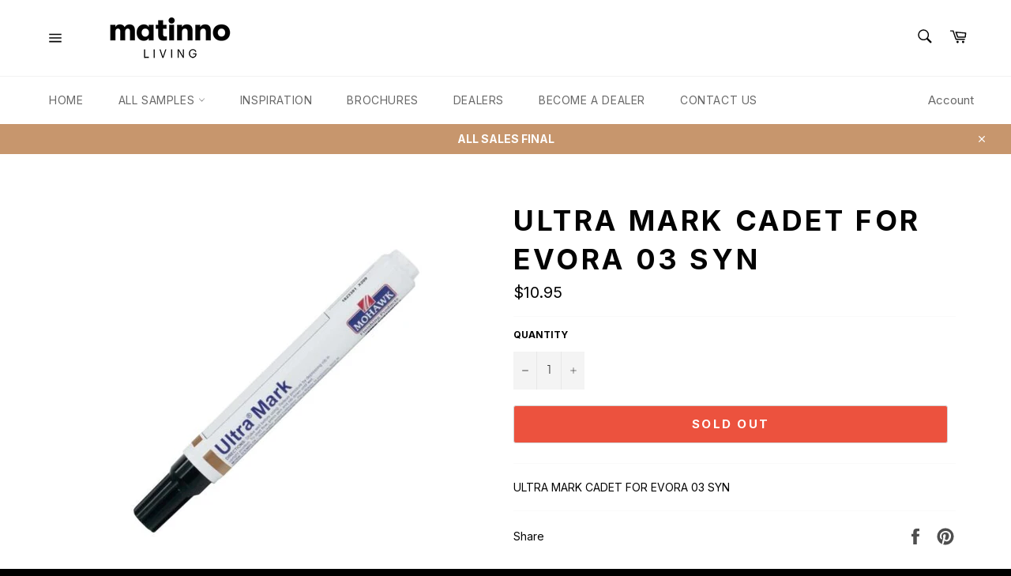

--- FILE ---
content_type: text/css
request_url: https://shopsamples.matinnoliving.com/cdn/shop/t/9/assets/custom.css?v=76657416964357851441696765729
body_size: -545
content:
header .page-width{*zoom: 1;max-width:96%!important}.site-nav{text-align:center}.leftburg{width:8%!important}.template-collection .section-header__title{font-weight:300;font-size:revert}.site-nav__link{font-size:1em!important;font-weight:400!important;letter-spacing:.6px;text-transform:uppercase}@media only screen and (max-width: 749px){.leftburg{width:25%!important}}
/*# sourceMappingURL=/cdn/shop/t/9/assets/custom.css.map?v=76657416964357851441696765729 */
